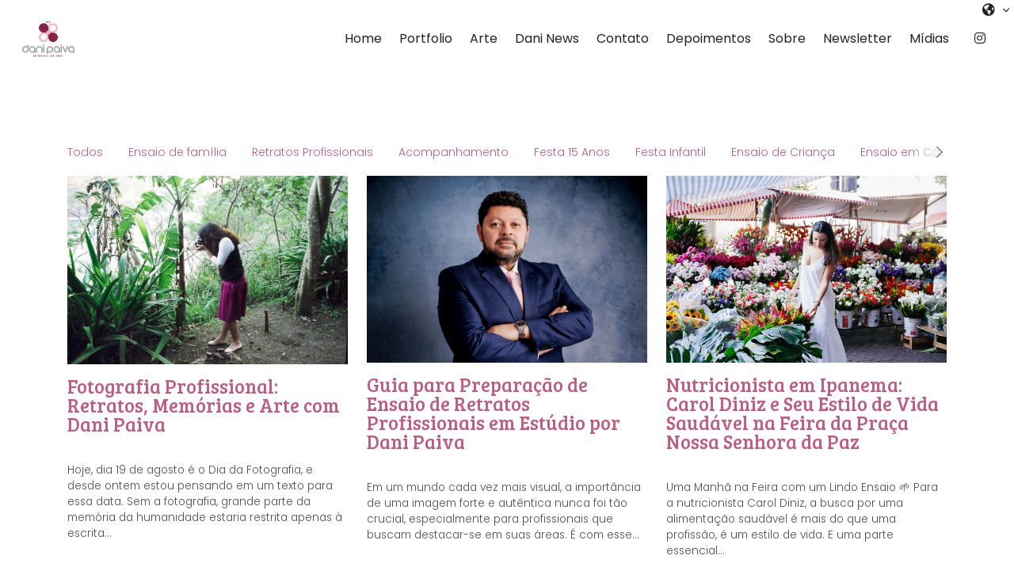

--- FILE ---
content_type: text/html; charset=UTF-8
request_url: https://danipaiva.com/category/blog?s=/portfolio
body_size: 15777
content:
<!DOCTYPE html>
<html lang="pt-br" class="no-js">
    <head>
        <meta charset="utf-8"/>
        <meta http-equiv="content-type" content="text/html; charset=utf-8"/>
        <meta http-equiv="content-language" content="pt-br"/>
        <meta http-equiv="X-UA-Compatible" content="IE=edge"/>
        <meta name="viewport" content="width=device-width, initial-scale=1, shrink-to-fit=no"/>
        <meta name="author" content="Fotógrafa em Niterói e Rio de Janeiro especializada em retratos com cores."/>
        <meta name="theme-color" content="#84bfb3"/>        
<meta name="description" content="Fotógrafa de família, ensaios e eventos em Niterói e Rio de Janeiro....">
<meta property="og:url" content="https://danipaiva.com/category/blog?s=/portfolio" />
<meta property="og:type" content="website" />
<meta property="og:title" content="blog" />
<meta property="og:description" content=""/>
<meta property="og:image" content="https://d16ulvhu93kpvn.cloudfront.net/750x0/"/>
<meta property="og:image:height" content="500">
<meta property="og:image:width" content="750">
<meta property="fb:app_id" content="190409984937597">

<title>blog | Fotógrafa em Niterói e Rio de Janeiro especializada em retratos com cores.</title>

<meta name="robots" content="index,follow">    
    <link rel="icon" href="https://d16ulvhu93kpvn.cloudfront.net/64x64/uploads/site/5150/image/2022/07/19/newlogo.png">
    <link rel="favicon" href="https://d16ulvhu93kpvn.cloudfront.net/64x64/uploads/site/5150/image/2022/07/19/newlogo.png">
    <link rel="apple-touch-icon" href="https://d16ulvhu93kpvn.cloudfront.net/64x64/uploads/site/5150/image/2022/07/19/newlogo.png">


                    <meta name="keywords" content="Fotógrafa em Niterói e Rio de Janeiro especializada em retratos com cores., Fotografia, festa infantil, ensaio de família, ensaio estúdio, batizado, Primeira Comunhão, aniversário, fotografia de criança, retratos para profissionais, retratos corporativos, fotografia de festas, fotografias de eventos, retratos para decoração, São Francisco, Niterói, Icaraí, Camboinhas, Itacoatiara, Piratininga, Itaipú, Gávea, Botafogo, Ipanema, Leblon, São Conrado, Tijuca, Barra da Tijuca, Flamengo, Urca, Ingá, Charitas, Itaipava, São Paulo, Nova York, Paris, Londres, Madri, Budapeste, Viena, Buenos Aires, Santiago" />
            
        
                <link 
            rel="preload"
            href="https://fonts.googleapis.com/css2?family=Bree+Serif&family=Poppins:wght@300;400;700&display=swap"  
            as="style"
            onload="this.onload=null;this.rel='stylesheet'"
        >

        <link
            rel="stylesheet"
            crossorigin="anonymous"
            href="https://d242sha9ple2c4.cloudfront.net/build/fonts.min.css"
        />

        <noscript>
            <link 
            href="https://fonts.googleapis.com/css2?family=Bree+Serif&family=Poppins:wght@300;400;700&display=swap" rel="stylesheet">
        </noscript>    <!-- Facebook Pixel Code -->
    <script>
    !function(f,b,e,v,n,t,s)
    {if(f.fbq)return;n=f.fbq=function(){n.callMethod?
    n.callMethod.apply(n,arguments):n.queue.push(arguments)};
    if(!f._fbq)f._fbq=n;n.push=n;n.loaded=!0;n.version='2.0';
    n.queue=[];t=b.createElement(e);t.async=!0;
    t.src=v;s=b.getElementsByTagName(e)[0];
    s.parentNode.insertBefore(t,s)}(window, document,'script',
    'https://connect.facebook.net/en_US/fbevents.js');
    fbq('init', '1182394319004109');
    fbq('track', 'PageView');
        </script>
    <noscript><img height="1" width="1" style="display:none"
    src="https://www.facebook.com/tr?id=1182394319004109&ev=PageView&noscript=1"
    /></noscript>
    <!-- End Facebook Pixel Code -->
            <link rel="canonical" href="https://danipaiva.com/category/blog">
                
<style type="text/css">        
body, html {
display: flex;
flex-wrap: wrap;
width: 100%;
min-height: 100vh;
margin: 0;
}

.p-0{
padding: 0;
}
.m-0{
margin: 0;
}
.col-12, .col-md-12{
    max-width: 100%;
}
.col-md-4 {
    max-width: 33.333333%;
}
.col-md-3 {
    max-width: 25%;
}
.col-md-6{
    max-width: 50%;
}
.col-md-7{
    max-width: 58.333333%;
}
.col-md-10{
    max-width: 83.333333%;
}
.position-absolute{
position: absolute;
}
.d-none{
display: none;
}
.d-flex{
display: flex;
}
.w-100{
width: 100%;
}
.d-lg-flex{
display: flex;
}
.align-items-center{
align-items: center;
}
.justify-content-center{
justify-content: center;
}
.container{
max-width: 1140px;
}
.container-medium{
max-width: 1400px;
}
.container-fluid{
max-width: 100%;
}
.container-full {
max-width: 85%;
padding-right: 15px;
padding-left: 15px;
margin-right: auto;
margin-left: auto;
}
header ul{
list-style: none;
}
header ul li{
    text-decoration: none;
}
.position-relative, .position-lg-relative{
    position: relative;
}
.modal{
display: none;
}
header{ height: 98px; }
section:first-of-type {
    animation: fadeInAnimation ease 0.5s;
    animation-iteration-count: 1;
    animation-fill-mode: forwards;
}
  
@keyframes fadeInAnimation {
    0% {
        opacity: 0;
    }
    50%{
         opacity: 0; 
    }
    100% {
        opacity: 1;
     }
}

.owl-stage-outer, .owl-stage, .owl-item, .carousel{
    height: 100%
}

.owl-carousel{
    width: 100%;
}

.gallery-block{
    height: auto;
}
</style>        <link 
        rel="preload"
        href="https://d242sha9ple2c4.cloudfront.net/build/public.min.css?v=2.4.44"  
        as="style"
        onload="this.onload=null;this.rel='stylesheet'"
    >
    <noscript>
        <link rel="stylesheet" href="https://d242sha9ple2c4.cloudfront.net/build/public.min.css?v=2.4.44">
    </noscript>
        <link rel="stylesheet" href="https://danipaiva.com/css/d367238d09c82b6f25d84b56cda9e26181eeafbf70d02f3e73787298d9417786.css">

    
    
    <style type="text/css">
        .insta-image{
            position:relative;
            overflow:hidden;
            padding-bottom:100%;
        }
        .insta-image img{
            position: absolute;
            height: 100%;
            width: 100%;
            object-fit: cover;
        }
        .insta-thumbnail .caption{
            opacity: 0;
            position: absolute;
            top: 0;
            left: 0;
            width: 100%;
            z-index: 2;
            height: 100%;
            justify-content: center;
            display: flex;
            align-items: center;
            color: #fff;
            text-align: center;
            background: rgb(0 0 0 / 30%);
        }
        .insta-thumbnail .caption:hover {
            opacity: 1;
        }
    </style>
</head>

<body 
    class="menu_design_menu-default ps-t-0 template-40 menu-show-logo-1 "
    data-site="eyJpdiI6Im9qK2lUZmlNOVwvYkhibWZ5S1wvbmJsUT09IiwidmFsdWUiOiIyckp2VlUyOGNBaU9Xb2hUWm1CS01nPT0iLCJtYWMiOiI0ZTMyNGJiNjRjN2VmZDI5NWE4N2JlZWE2MTk1ZjlhZTVkNDAzNTFmYjc2NDY2Y2EwNjVmMzM2NGRkMjliMWY1In0=" 
    data-page="386781"
    data-direction="left"
>
    
    <div id="viewport" class="w-100 google_translate_element">
        <div id="site">
            
<header 
    class="menu logo-align menu-top" 
    data-component="menu-default" 
    data-scroll="0" 
    data-opacity="100" 
    data-id="menu" 
    data-component="menu-normal"
     
      
     relative  
        >

        
    <div class="content justify-content-between container-fluid h-100 w-100 d-flex  " style="position: unset;">
                <div class="content-logo d-flex justify-content-center align-items-center ml-0 ml-md--3 mr-5 ">
            <div class="">
                                    
    <style>
        a.menu-home{
            text-decoration: none;
        }
        a.menu-home:link {
            text-decoration: none;
        }

        a.menu-home:visited {
            text-decoration: none;
        }

        a.menu-home:hover {
            text-decoration: none;
        }

        a.menu-home:active {
            text-decoration: none;
        }
    </style>




        	
     	     		    		     	
    	
    

            	        



    
    
    
    
<div class="">
    <a  class="menu-home cursor-pointer"  href="/" > 
        <div class="row d-flex align-items-center justify-content-center justify-content-md type-logo">
                            <div class="col-auto">
                                                
                                                        
                            



        



<style>
       



       


</style>

  
      <picture class="text-left"
       data-focus-init >
      <source 
                type="image/webp" 
        media="(min-width: 1200px)" 
        data-srcset="https://d16ulvhu93kpvn.cloudfront.net/0x300/uploads/site/5150/image/2022/07/19/dani-paiva-fotografia-camila-bezerra-design-pollensesignusa-niteroi-riodejaneiro-ipanema-leblon-botafogo-gavea-jardim-botanico.png"
      >
      <source 
                type="image/webp" 
        media="(min-width: 992px)" 
        data-srcset="https://d16ulvhu93kpvn.cloudfront.net/0x300/filters:format(webp)/uploads/site/5150/image/2022/07/19/dani-paiva-fotografia-camila-bezerra-design-pollensesignusa-niteroi-riodejaneiro-ipanema-leblon-botafogo-gavea-jardim-botanico.png"
      >
      <source 
                type="image/webp" 
        media="(min-width: 576px)" 
        data-srcset="https://d16ulvhu93kpvn.cloudfront.net/0x300/filters:format(webp)/uploads/site/5150/image/2022/07/19/dani-paiva-fotografia-camila-bezerra-design-pollensesignusa-niteroi-riodejaneiro-ipanema-leblon-botafogo-gavea-jardim-botanico.png"
      >
      <source 
                type="image/webp" 
        media="(max-width: 576px)" 
        data-srcset="https://d16ulvhu93kpvn.cloudfront.net/0x300/filters:format(webp)/uploads/site/5150/image/2022/07/19/dani-paiva-fotografia-camila-bezerra-design-pollensesignusa-niteroi-riodejaneiro-ipanema-leblon-botafogo-gavea-jardim-botanico.png"
      >
      				
      <img 
        class="img-fluid object-fit-cover image-margin image-padding    lazy  img--radius  no-radius  img-fluid logo logo-default-mobile d-md-none d-none items-menu-color "
        data-id=""
        data-src="https://d16ulvhu93kpvn.cloudfront.net/0x300/uploads/site/5150/image/2022/07/19/dani-paiva-fotografia-camila-bezerra-design-pollensesignusa-niteroi-riodejaneiro-ipanema-leblon-botafogo-gavea-jardim-botanico.png"
        data-height-img=""
        data-width-img=""
        data-focus-x=""
        data-focus-y=""
        alt="Fotógrafa em Niterói e Rio de Janeiro especializada em retratos com cores. - Menu"
                                  data-instagram-username="danipaivafotografia"
                        src="https://danipaiva.com/assets/apollo/img/blank.png"
                              />
    </picture>
    
                        
                        



        



<style>
       



       


</style>

  
      <picture class="text-left"
       data-focus-init >
      <source 
                type="image/webp" 
        media="(min-width: 1200px)" 
        data-srcset="https://d16ulvhu93kpvn.cloudfront.net/0x300/uploads/site/5150/image/2022/07/19/dani-paiva-fotografia-camila-bezerra-design-pollensesignusa-niteroi-riodejaneiro-ipanema-leblon-botafogo-gavea-jardim-botanico.png"
      >
      <source 
                type="image/webp" 
        media="(min-width: 992px)" 
        data-srcset="https://d16ulvhu93kpvn.cloudfront.net/0x300/filters:format(webp)/uploads/site/5150/image/2022/07/19/dani-paiva-fotografia-camila-bezerra-design-pollensesignusa-niteroi-riodejaneiro-ipanema-leblon-botafogo-gavea-jardim-botanico.png"
      >
      <source 
                type="image/webp" 
        media="(min-width: 576px)" 
        data-srcset="https://d16ulvhu93kpvn.cloudfront.net/0x300/filters:format(webp)/uploads/site/5150/image/2022/07/19/dani-paiva-fotografia-camila-bezerra-design-pollensesignusa-niteroi-riodejaneiro-ipanema-leblon-botafogo-gavea-jardim-botanico.png"
      >
      <source 
                type="image/webp" 
        media="(max-width: 576px)" 
        data-srcset="https://d16ulvhu93kpvn.cloudfront.net/0x300/filters:format(webp)/uploads/site/5150/image/2022/07/19/dani-paiva-fotografia-camila-bezerra-design-pollensesignusa-niteroi-riodejaneiro-ipanema-leblon-botafogo-gavea-jardim-botanico.png"
      >
      				
      <img 
        class="img-fluid object-fit-cover image-margin image-padding    lazy  img--radius  no-radius  img-fluid logo logo-default-desktop d-none items-menu-color "
        data-id=""
        data-src="https://d16ulvhu93kpvn.cloudfront.net/0x300/uploads/site/5150/image/2022/07/19/dani-paiva-fotografia-camila-bezerra-design-pollensesignusa-niteroi-riodejaneiro-ipanema-leblon-botafogo-gavea-jardim-botanico.png"
        data-height-img=""
        data-width-img=""
        data-focus-x=""
        data-focus-y=""
        alt="Fotógrafa em Niterói e Rio de Janeiro especializada em retratos com cores. - Menu"
                                  data-instagram-username="danipaivafotografia"
                        src="https://danipaiva.com/assets/apollo/img/blank.png"
                              />
    </picture>
    

                                                    



        



<style>
       



       


</style>

  
      <picture class="text-left"
       data-focus-init >
      <source 
                type="image/webp" 
        media="(min-width: 1200px)" 
        data-srcset="https://d16ulvhu93kpvn.cloudfront.net/0x300/uploads/site/5150/image/2022/07/19/dani-paiva-fotografia-camila-bezerra-design-pollensesignusa-niteroi-riodejaneiro-ipanema-leblon-botafogo-gavea-jardim-botanico.png"
      >
      <source 
                type="image/webp" 
        media="(min-width: 992px)" 
        data-srcset="https://d16ulvhu93kpvn.cloudfront.net/0x300/filters:format(webp)/uploads/site/5150/image/2022/07/19/dani-paiva-fotografia-camila-bezerra-design-pollensesignusa-niteroi-riodejaneiro-ipanema-leblon-botafogo-gavea-jardim-botanico.png"
      >
      <source 
                type="image/webp" 
        media="(min-width: 576px)" 
        data-srcset="https://d16ulvhu93kpvn.cloudfront.net/0x300/filters:format(webp)/uploads/site/5150/image/2022/07/19/dani-paiva-fotografia-camila-bezerra-design-pollensesignusa-niteroi-riodejaneiro-ipanema-leblon-botafogo-gavea-jardim-botanico.png"
      >
      <source 
                type="image/webp" 
        media="(max-width: 576px)" 
        data-srcset="https://d16ulvhu93kpvn.cloudfront.net/0x300/filters:format(webp)/uploads/site/5150/image/2022/07/19/dani-paiva-fotografia-camila-bezerra-design-pollensesignusa-niteroi-riodejaneiro-ipanema-leblon-botafogo-gavea-jardim-botanico.png"
      >
      				
      <img 
        class="img-fluid object-fit-cover image-margin image-padding    lazy  img--radius  no-radius  img-fluid logo logo-inverted-desktop d-none items-menu-color "
        data-id=""
        data-src="https://d16ulvhu93kpvn.cloudfront.net/0x300/uploads/site/5150/image/2022/07/19/dani-paiva-fotografia-camila-bezerra-design-pollensesignusa-niteroi-riodejaneiro-ipanema-leblon-botafogo-gavea-jardim-botanico.png"
        data-height-img=""
        data-width-img=""
        data-focus-x=""
        data-focus-y=""
        alt="Fotógrafa em Niterói e Rio de Janeiro especializada em retratos com cores. - Menu"
                                  data-instagram-username="danipaivafotografia"
                        src="https://danipaiva.com/assets/apollo/img/blank.png"
                              />
    </picture>
    
                        
                                                    



        



<style>
       



       


</style>

  
      <picture class="text-left"
       data-focus-init >
      <source 
                type="image/webp" 
        media="(min-width: 1200px)" 
        data-srcset="https://d16ulvhu93kpvn.cloudfront.net/0x300/uploads/site/5150/image/2022/07/19/dani-paiva-fotografia-camila-bezerra-design-pollensesignusa-niteroi-riodejaneiro-ipanema-leblon-botafogo-gavea-jardim-botanico.png"
      >
      <source 
                type="image/webp" 
        media="(min-width: 992px)" 
        data-srcset="https://d16ulvhu93kpvn.cloudfront.net/0x300/filters:format(webp)/uploads/site/5150/image/2022/07/19/dani-paiva-fotografia-camila-bezerra-design-pollensesignusa-niteroi-riodejaneiro-ipanema-leblon-botafogo-gavea-jardim-botanico.png"
      >
      <source 
                type="image/webp" 
        media="(min-width: 576px)" 
        data-srcset="https://d16ulvhu93kpvn.cloudfront.net/0x300/filters:format(webp)/uploads/site/5150/image/2022/07/19/dani-paiva-fotografia-camila-bezerra-design-pollensesignusa-niteroi-riodejaneiro-ipanema-leblon-botafogo-gavea-jardim-botanico.png"
      >
      <source 
                type="image/webp" 
        media="(max-width: 576px)" 
        data-srcset="https://d16ulvhu93kpvn.cloudfront.net/0x300/filters:format(webp)/uploads/site/5150/image/2022/07/19/dani-paiva-fotografia-camila-bezerra-design-pollensesignusa-niteroi-riodejaneiro-ipanema-leblon-botafogo-gavea-jardim-botanico.png"
      >
      				
      <img 
        class="img-fluid object-fit-cover image-margin image-padding    lazy  img--radius  no-radius  img-fluid logo logo-inverted-mobile d-md-none d-none items-menu-color "
        data-id=""
        data-src="https://d16ulvhu93kpvn.cloudfront.net/0x300/uploads/site/5150/image/2022/07/19/dani-paiva-fotografia-camila-bezerra-design-pollensesignusa-niteroi-riodejaneiro-ipanema-leblon-botafogo-gavea-jardim-botanico.png"
        data-height-img=""
        data-width-img=""
        data-focus-x=""
        data-focus-y=""
        alt="Fotógrafa em Niterói e Rio de Janeiro especializada em retratos com cores. - Menu"
                                  data-instagram-username="danipaivafotografia"
                        src="https://danipaiva.com/assets/apollo/img/blank.png"
                              />
    </picture>
    
                                        </div>
                        
                    </div>
    </a>
</div>                            </div>
        </div>
        
                            

                <div class="ml-auto content-items py-2 d-flex  social-padding  ">
                            <ul class="list-unstyled d-none d-lg-flex align-items-center m-0">
                                                                        
                             

                                                            <li id="menu-item" class="mx-1">
                                    <a data-page=385867  href="/" target="_self" class="text-decoration-none d-block" >
                                        <span class="items-menu disabled">Home</span>
                                    </a>
                                </li>
                                                                                
                             

                                                            <li id="menu-item" class="mx-1">
                                    <a data-page=385869  href="/portfolio" target="_self" class="text-decoration-none d-block" >
                                        <span class="items-menu disabled">Portfolio</span>
                                    </a>
                                </li>
                                                                                
                             

                                                            <li id="menu-item" class="mx-1">
                                    <a data-page=471286  href="/arte" target="_self" class="text-decoration-none d-block" >
                                        <span class="items-menu disabled">Arte</span>
                                    </a>
                                </li>
                                                                                
                             

                                                            <li id="menu-item" class="mx-1">
                                    <a data-page=385910  href="/dani-news" target="_self" class="text-decoration-none d-block" >
                                        <span class="items-menu disabled">Dani News</span>
                                    </a>
                                </li>
                                                                                
                             

                                                            <li id="menu-item" class="mx-1">
                                    <a data-page=385871  href="/contato" target="_self" class="text-decoration-none d-block" >
                                        <span class="items-menu disabled">Contato</span>
                                    </a>
                                </li>
                                                                                
                             

                                                            <li id="menu-item" class="mx-1">
                                    <a data-page=385870  href="/depoimentos" target="_self" class="text-decoration-none d-block" >
                                        <span class="items-menu disabled">Depoimentos</span>
                                    </a>
                                </li>
                                                                                
                             

                                                            <li id="menu-item" class="mx-1">
                                    <a data-page=385868  href="/sobre" target="_self" class="text-decoration-none d-block" >
                                        <span class="items-menu disabled">Sobre</span>
                                    </a>
                                </li>
                                                                                
                             

                                                            <li id="menu-item" class="mx-1">
                                    <a data-page=385909  href="/newsletter" target="_self" class="text-decoration-none d-block" >
                                        <span class="items-menu disabled">Newsletter</span>
                                    </a>
                                </li>
                                                                                
                             

                                                            <li id="menu-item" class="mx-1">
                                    <a data-page=385949  href="/midias" target="_self" class="text-decoration-none d-block" >
                                        <span class="items-menu disabled">Mídias</span>
                                    </a>
                                </li>
                                                                                                                </ul>
                                        <div class="contents-width h-100 d-lg-flex d-none">
                                            <div class="small font-12 items-menu items-menu position-absolute traduction-absolute btn-group translate-items ">
        <div class="dropdown">
          <span class="btn btn-icon dropdown-toggle px-2 py-2" id="dropdownMenuButton" data-toggle="dropdown" aria-haspopup="true" aria-expanded="false">
            <i class="fa fa-globe-americas mr-1"></i>
            <span id="active-language" class="notranslate"></span> 
          </span>
          <div class="dropdown-menu dropdown-menu-right" aria-labelledby="dropdownMenuButton" style="margin-left:-70px">
                            <a href="javascript:void(0)" 
                    onClick="lang_select(&#039;en&#039;)" 
                    class="dropdown-item font-14 items-menu items-menu-color notranslate" style="color: #000"
                >
                    English
                </a> 
                            <a href="javascript:void(0)" 
                    onClick="lang_select(&#039;es&#039;)" 
                    class="dropdown-item font-14 items-menu items-menu-color notranslate" style="color: #000"
                >
                    Español
                </a> 
                            <a href="javascript:void(0)" 
                    onClick="lang_original(&#039;pt&#039;)" 
                    class="dropdown-item font-14 items-menu items-menu-color notranslate" style="color: #000"
                >
                    Português
                </a> 
                            <a href="javascript:void(0)" 
                    onClick="lang_select(&#039;it&#039;)" 
                    class="dropdown-item font-14 items-menu items-menu-color notranslate" style="color: #000"
                >
                    Italiano
                </a> 
                            <a href="javascript:void(0)" 
                    onClick="lang_select(&#039;ja&#039;)" 
                    class="dropdown-item font-14 items-menu items-menu-color notranslate" style="color: #000"
                >
                    日本語
                </a> 
                      </div>
        </div>        
    </div>
                </div>
            
                            <div class="col-auto d-inline-flex mx-0 mx-md-1 px-0 px-md-3">
                                                                <div class="content-social right-0 d-none d-lg-block">
                            <div class="items-social ">
    <div class="list-unstyled d-flex mb-0">

                            
            
                    

            
                <div class="Instagram mx-2">
                    <a href="https://instagram.com/danipaivafotografia" target="_blank" class="font-16 items-menu items-menu social-icon text-decoration-none" rel="nofollow noreferrer" alt="link para perfil https://instagram.com/danipaivafotografia"><i class="fab fa-instagram"></i></a>
                </div>
                
                        
                

                 

    </div>
</div>

                        </div>
                                                                                                                                                                    <div data-menu-mobile class="d-inline-block ml-3 my-auto d-lg-none  float-md-none float-right cursor-pointer">
                            <div class="mx-2 font-32 items-menu-color itemscor" data-toggle="modal" data-target="#menuModal">
                                <i class="fal fa-bars"></i>
                            </div>
                        </div>
                                    </div>
                    </div>
        
    </div>
</header>

<!-- Modal -->
<div class="modal fade" id="menuModal" tabindex="-1" role="dialog" aria-labelledby="menuModalLabel" aria-hidden="true">
    <div class="modal-dialog modal-lg modal-dialog-centered" role="document">
        <div class="modal-content">
            <div class="modal-body">
                <div class="row justify-content-center align-items-center">
                    <div class="col-12 col-md-auto text-center text-md-left style-disabled">
                            

                                                        
                            
                                                                    <div class="py-2">
                                        <a 
                                            class="items-menu-color d-block items-menu" 
                                            href="/"  
                                                                                    >
                                            Home
                                        </a>
                                    </div>
                                                                                        

                                                        
                            
                                                                    <div class="py-2">
                                        <a 
                                            class="items-menu-color d-block items-menu" 
                                            href="/portfolio"  
                                                                                    >
                                            Portfolio
                                        </a>
                                    </div>
                                                                                        

                                                        
                            
                                                                    <div class="py-2">
                                        <a 
                                            class="items-menu-color d-block items-menu" 
                                            href="/arte"  
                                                                                    >
                                            Arte
                                        </a>
                                    </div>
                                                                                        

                                                        
                            
                                                                    <div class="py-2">
                                        <a 
                                            class="items-menu-color d-block items-menu" 
                                            href="/dani-news"  
                                                                                    >
                                            Dani News
                                        </a>
                                    </div>
                                                                                        

                                                        
                            
                                                                    <div class="py-2">
                                        <a 
                                            class="items-menu-color d-block items-menu" 
                                            href="/contato"  
                                                                                    >
                                            Contato
                                        </a>
                                    </div>
                                                                                        

                                                        
                            
                                                                    <div class="py-2">
                                        <a 
                                            class="items-menu-color d-block items-menu" 
                                            href="/depoimentos"  
                                                                                    >
                                            Depoimentos
                                        </a>
                                    </div>
                                                                                        

                                                        
                            
                                                                    <div class="py-2">
                                        <a 
                                            class="items-menu-color d-block items-menu" 
                                            href="/sobre"  
                                                                                    >
                                            Sobre
                                        </a>
                                    </div>
                                                                                        

                                                        
                            
                                                                    <div class="py-2">
                                        <a 
                                            class="items-menu-color d-block items-menu" 
                                            href="/newsletter"  
                                                                                    >
                                            Newsletter
                                        </a>
                                    </div>
                                                                                        

                                                        
                            
                                                                    <div class="py-2">
                                        <a 
                                            class="items-menu-color d-block items-menu" 
                                            href="/midias"  
                                                                                    >
                                            Mídias
                                        </a>
                                    </div>
                                                                                                        </div>
                </div>
                
                

                <div class="row justify-content-center align-items-center">
                    <div class="col-12 col-md-auto text-center justify-content-center">
                        <div class="row mt-5 justify-content-center">
                                                                                        <div class="col-auto content-social">
                                    <div class="items-social ">
    <div class="list-unstyled d-flex mb-0">

                            
            
                    

            
                <div class="Instagram mx-2">
                    <a href="https://instagram.com/danipaivafotografia" target="_blank" class="font-16 items-menu items-menu-color social-icon text-decoration-none" rel="nofollow noreferrer" alt="link para perfil https://instagram.com/danipaivafotografia"><i class="fab fa-instagram"></i></a>
                </div>
                
                        
                

                 

    </div>
</div>

                                </div>
                                                                                </div>
                                                    	<div class="small font-12 items-menu-color notranslate pt-1 items-menu-color mt-3 pr-2">
        <i class="fa fa-globe-americas mr-1"></i>
                    <a 
                href="javascript:void(0)" 
                onClick="lang_select(&#039;en&#039;)" 
                class="font-14 items-menu items-menu-color notranslate">
                English
            </a> 
                    <a 
                href="javascript:void(0)" 
                onClick="lang_select(&#039;es&#039;)" 
                class="font-14 items-menu items-menu-color notranslate">
                Español
            </a> 
                    <a 
                href="javascript:void(0)" 
                onClick="lang_original(&#039;pt&#039;)" 
                class="font-14 items-menu items-menu-color notranslate">
                Português
            </a> 
                    <a 
                href="javascript:void(0)" 
                onClick="lang_select(&#039;it&#039;)" 
                class="font-14 items-menu items-menu-color notranslate">
                Italiano
            </a> 
                    <a 
                href="javascript:void(0)" 
                onClick="lang_select(&#039;ja&#039;)" 
                class="font-14 items-menu items-menu-color notranslate">
                日本語
            </a> 
            </div>
                                            </div>
                </div>
            </div>
        </div>
    </div>
    
    <div class="position-absolute ps-r-0 ps-t-0">
        <div class="p-4" data-dismiss="modal">
            <i class="font-24 fal fa-long-arrow-up"></i>
        </div>
    </div>
</div>

    <script type="text/javascript">
        document.addEventListener('DOMContentLoaded',() => {
            $('#toggleCategoriesBtn').on('click', function() {
                $('#categoriesList').fadeToggle();
            });
        });
    </script>


<!-- Modal -->
<div class="modal fade" id="searchModal" tabindex="-1" role="dialog" aria-labelledby="menuModalLabel" aria-hidden="true">
    <div class="modal-dialog modal-lg modal-dialog-centered" role="document">
        <div class="modal-content">
            <div class="search-modal w-100 h-100 position-fixed d-flex align-items-center justify-content-center ps-0">
                <div class="d-block w-100">
                    <form method="get" action="/search" class="d-block w-100 max-650" style="margin: 0 auto">
                        <div class="">
                            <input class="form-control mt-2 float-left" name="s" placeholder="Digite aqui sua busca..." style="width: calc(100% - 125px);" />
                            <button type="submit" class="btn float-right mt-2 float-left">Buscar</button>
                        </div>
                    </form>
                </div>
            </div>
        </div>
    </div>
    <div class="position-absolute ps-r-0 ps-t-0">
        <div class="p-4" data-dismiss="modal">
            <i class="font-24 fal fa-times"></i>
        </div>
    </div>
</div>                <main>
                    				
				



    




        



		
		
	
	
																																																																																																																																																					
		
	
		
																																		
		
	
                                                                                                                                                                                                                                                                                                                                                                                                                                                                                                                                                                                                                        
<section
    class="listblog background-primary section-vertical-padding-medium container-fluid"
    data-id="2373162"
    data-component="listblog-epicsgalerias8"
    data-row-items="3"
>

    <div class="container">

                
                            <div class="row no-gutters d-flex flex-row align-items-end py-2 mt-3">
                                                                <div class="filterv2 filterv2__filter p-0 d-flex col-12 ">
            <ul class="filterv2__ul dragscroll horizontal_scroll d-flex flex-row align-items-center h-100 position-relative">
                <li class="filterv2__li">
                    <a 
                        href="/portfolio"
                        class="wow fadeIn" data-wow-delay=".2s">
                        <span>Todos</span>
                    </a>
                </li>
                                                        <li class="filterv2__li">
                        <a 
                            href="/category/ensaiodefamilia?s=/portfolio"
                            current="/category/blog?s=/portfolio" 
                            class="wow fadeIn " 
                            data-wow-delay=".2s"
                        >
                            <span>Ensaio de família</span>
                        </a>
                    </li>
                                                        <li class="filterv2__li">
                        <a 
                            href="/category/retratosprofissionais?s=/portfolio"
                            current="/category/blog?s=/portfolio" 
                            class="wow fadeIn " 
                            data-wow-delay=".2s"
                        >
                            <span>Retratos Profissionais</span>
                        </a>
                    </li>
                                                        <li class="filterv2__li">
                        <a 
                            href="/category/acompanhamento?s=/portfolio"
                            current="/category/blog?s=/portfolio" 
                            class="wow fadeIn " 
                            data-wow-delay=".2s"
                        >
                            <span>Acompanhamento</span>
                        </a>
                    </li>
                                                        <li class="filterv2__li">
                        <a 
                            href="/category/festa15anos?s=/portfolio"
                            current="/category/blog?s=/portfolio" 
                            class="wow fadeIn " 
                            data-wow-delay=".2s"
                        >
                            <span>Festa 15 Anos</span>
                        </a>
                    </li>
                                                        <li class="filterv2__li">
                        <a 
                            href="/category/festainfantil?s=/portfolio"
                            current="/category/blog?s=/portfolio" 
                            class="wow fadeIn " 
                            data-wow-delay=".2s"
                        >
                            <span>Festa Infantil</span>
                        </a>
                    </li>
                                                        <li class="filterv2__li">
                        <a 
                            href="/category/ensaiodecrianca?s=/portfolio"
                            current="/category/blog?s=/portfolio" 
                            class="wow fadeIn " 
                            data-wow-delay=".2s"
                        >
                            <span>Ensaio de Criança</span>
                        </a>
                    </li>
                                                        <li class="filterv2__li">
                        <a 
                            href="/category/ensaioemcasa?s=/portfolio"
                            current="/category/blog?s=/portfolio" 
                            class="wow fadeIn " 
                            data-wow-delay=".2s"
                        >
                            <span>Ensaio em Casa</span>
                        </a>
                    </li>
                                                        <li class="filterv2__li">
                        <a 
                            href="/category/ensaiodegestante?s=/portfolio"
                            current="/category/blog?s=/portfolio" 
                            class="wow fadeIn " 
                            data-wow-delay=".2s"
                        >
                            <span>Ensaio de Gestante</span>
                        </a>
                    </li>
                                                        <li class="filterv2__li">
                        <a 
                            href="/category/retratos?s=/portfolio"
                            current="/category/blog?s=/portfolio" 
                            class="wow fadeIn " 
                            data-wow-delay=".2s"
                        >
                            <span>Retratos</span>
                        </a>
                    </li>
                                                        <li class="filterv2__li">
                        <a 
                            href="/category/ensaiodebebe?s=/portfolio"
                            current="/category/blog?s=/portfolio" 
                            class="wow fadeIn " 
                            data-wow-delay=".2s"
                        >
                            <span>Ensaio de Bebê</span>
                        </a>
                    </li>
                                                        <li class="filterv2__li">
                        <a 
                            href="/category/primeiracomunhao?s=/portfolio"
                            current="/category/blog?s=/portfolio" 
                            class="wow fadeIn " 
                            data-wow-delay=".2s"
                        >
                            <span>Primeira Comunhão</span>
                        </a>
                    </li>
                                                        <li class="filterv2__li">
                        <a 
                            href="/category/ensaiohalloween?s=/portfolio"
                            current="/category/blog?s=/portfolio" 
                            class="wow fadeIn " 
                            data-wow-delay=".2s"
                        >
                            <span>Ensaio Halloween</span>
                        </a>
                    </li>
                                                        <li class="filterv2__li">
                        <a 
                            href="/category/ensaioestudio?s=/portfolio"
                            current="/category/blog?s=/portfolio" 
                            class="wow fadeIn " 
                            data-wow-delay=".2s"
                        >
                            <span>Ensaio Estúdio</span>
                        </a>
                    </li>
                                                        <li class="filterv2__li">
                        <a 
                            href="/category/newborn?s=/portfolio"
                            current="/category/blog?s=/portfolio" 
                            class="wow fadeIn " 
                            data-wow-delay=".2s"
                        >
                            <span>Newborn</span>
                        </a>
                    </li>
                                                        <li class="filterv2__li">
                        <a 
                            href="/category/lifestyle?s=/portfolio"
                            current="/category/blog?s=/portfolio" 
                            class="wow fadeIn " 
                            data-wow-delay=".2s"
                        >
                            <span>LifeStyle</span>
                        </a>
                    </li>
                                                        <li class="filterv2__li">
                        <a 
                            href="/category/ensaiodiadasmaes?s=/portfolio"
                            current="/category/blog?s=/portfolio" 
                            class="wow fadeIn " 
                            data-wow-delay=".2s"
                        >
                            <span>Ensaio Dia das Mães</span>
                        </a>
                    </li>
                                                        <li class="filterv2__li">
                        <a 
                            href="/category/ensaiodenatal?s=/portfolio"
                            current="/category/blog?s=/portfolio" 
                            class="wow fadeIn " 
                            data-wow-delay=".2s"
                        >
                            <span>Ensaio de Natal</span>
                        </a>
                    </li>
                                                        <li class="filterv2__li">
                        <a 
                            href="/category/batizado?s=/portfolio"
                            current="/category/blog?s=/portfolio" 
                            class="wow fadeIn " 
                            data-wow-delay=".2s"
                        >
                            <span>Batizado</span>
                        </a>
                    </li>
                                                        <li class="filterv2__li">
                        <a 
                            href="/category/ensaiodepascoa?s=/portfolio"
                            current="/category/blog?s=/portfolio" 
                            class="wow fadeIn " 
                            data-wow-delay=".2s"
                        >
                            <span>Ensaio de Páscoa</span>
                        </a>
                    </li>
                                                        <li class="filterv2__li">
                        <a 
                            href="/category/eventos?s=/portfolio"
                            current="/category/blog?s=/portfolio" 
                            class="wow fadeIn " 
                            data-wow-delay=".2s"
                        >
                            <span>Eventos</span>
                        </a>
                    </li>
                                                        <li class="filterv2__li">
                        <a 
                            href="/category/miniwedding?s=/portfolio"
                            current="/category/blog?s=/portfolio" 
                            class="wow fadeIn " 
                            data-wow-delay=".2s"
                        >
                            <span>mini wedding</span>
                        </a>
                    </li>
                                                        <li class="filterv2__li">
                        <a 
                            href="/category/bodas?s=/portfolio"
                            current="/category/blog?s=/portfolio" 
                            class="wow fadeIn " 
                            data-wow-delay=".2s"
                        >
                            <span>Bodas</span>
                        </a>
                    </li>
                                                        <li class="filterv2__li">
                        <a 
                            href="/category/festadeaniversario?s=/portfolio"
                            current="/category/blog?s=/portfolio" 
                            class="wow fadeIn " 
                            data-wow-delay=".2s"
                        >
                            <span>Festa de Aniversário</span>
                        </a>
                    </li>
                                                        <li class="filterv2__li">
                        <a 
                            href="/category/ensaioteen?s=/portfolio"
                            current="/category/blog?s=/portfolio" 
                            class="wow fadeIn " 
                            data-wow-delay=".2s"
                        >
                            <span>Ensaio Teen</span>
                        </a>
                    </li>
                                                        <li class="filterv2__li">
                        <a 
                            href="/category/ensaiodecasal?s=/portfolio"
                            current="/category/blog?s=/portfolio" 
                            class="wow fadeIn " 
                            data-wow-delay=".2s"
                        >
                            <span>Ensaio de Casal</span>
                        </a>
                    </li>
                                                        <li class="filterv2__li">
                        <a 
                            href="/category/smashthecake?s=/portfolio"
                            current="/category/blog?s=/portfolio" 
                            class="wow fadeIn " 
                            data-wow-delay=".2s"
                        >
                            <span>smash the cake</span>
                        </a>
                    </li>
                                                        <li class="filterv2__li">
                        <a 
                            href="/category/festaaoarlivre?s=/portfolio"
                            current="/category/blog?s=/portfolio" 
                            class="wow fadeIn " 
                            data-wow-delay=".2s"
                        >
                            <span>Festa ao Ar Livre</span>
                        </a>
                    </li>
                                                        <li class="filterv2__li">
                        <a 
                            href="/category/festa?s=/portfolio"
                            current="/category/blog?s=/portfolio" 
                            class="wow fadeIn " 
                            data-wow-delay=".2s"
                        >
                            <span>Festa</span>
                        </a>
                    </li>
                                                        <li class="filterv2__li">
                        <a 
                            href="/category/festajoven?s=/portfolio"
                            current="/category/blog?s=/portfolio" 
                            class="wow fadeIn " 
                            data-wow-delay=".2s"
                        >
                            <span>Festa Joven</span>
                        </a>
                    </li>
                            </ul>
            <div id="filter-overlay" class="filterv2__overlay position-absolute"></div>
            <i id="filter-arrow" class="filterv2__chevronright ml-2 fal fa-chevron-right position-absolute"></i>
        </div>
                                                    
            </div>
        
                <div 
            class="mx--3  row no-gutters" 
        >
                            <style>
                    [id="post-524347"] .image-box {
				        background-image: url(https://d16ulvhu93kpvn.cloudfront.net/2400x0/uploads/site/5150/image/2024/08/21/19deagosto-diadafotografia-danipaiva5.JPG);
                        background-size: cover;
                        background-repeat: no-repeat;
				        box-shadow: unset;

                                                    background-position: 50% 50%;
                                            }
                </style>

                <div
                    id="post-524347"
                    class="p-3 -100 col-12 col-md-4 d-flex justify-content-center 
                    "
                >
                    <div class="card post w-100">
                                                    
	
    
    

<div class="image-box -video img--radius0">

			<a href="/fotografia-profissional-retratos-memorias-e-arte-com-dani-paiva">			
	
			



        



<style>
       



       


</style>

  
      <picture class="text-left"
       data-focus-init >
      <source 
                type="image/webp" 
        media="(min-width: 1200px)" 
        data-srcset="https://d16ulvhu93kpvn.cloudfront.net/640x0/uploads/site/5150/image/2024/08/21/19deagosto-diadafotografia-danipaiva5.JPG"
      >
      <source 
                type="image/webp" 
        media="(min-width: 992px)" 
        data-srcset="https://d16ulvhu93kpvn.cloudfront.net/640x0/filters:format(webp)/uploads/site/5150/image/2024/08/21/19deagosto-diadafotografia-danipaiva5.JPG"
      >
      <source 
                type="image/webp" 
        media="(min-width: 576px)" 
        data-srcset="https://d16ulvhu93kpvn.cloudfront.net/640x0/filters:format(webp)/uploads/site/5150/image/2024/08/21/19deagosto-diadafotografia-danipaiva5.JPG"
      >
      <source 
                type="image/webp" 
        media="(max-width: 576px)" 
        data-srcset="https://d16ulvhu93kpvn.cloudfront.net/640x0/filters:format(webp)/uploads/site/5150/image/2024/08/21/19deagosto-diadafotografia-danipaiva5.JPG"
      >
      				
      <img 
        class="img-fluid object-fit-cover image-margin image-padding    lazy  img--radius0  no-radius shadow-none card__image opacity-0 aspect4-3"
        data-id=""
        data-src="https://d16ulvhu93kpvn.cloudfront.net/640x0/uploads/site/5150/image/2024/08/21/19deagosto-diadafotografia-danipaiva5.JPG"
        data-height-img=""
        data-width-img=""
        data-focus-x=""
        data-focus-y=""
        alt="Fotografia Profissional: Retratos, Memórias e Arte com Dani Paiva /fotografia-profissional-retratos-memorias-e-arte-com-dani-paiva"
                                        src="https://danipaiva.com/assets/apollo/img/blank.png"
                              />
    </picture>
    
	
			</a>
	
                    <div class="image-box__caption position-absolute">
            <span>
                
            </span>
        </div>
    
	<div class="engage">
					</div>

</div>
                                                
                        <div class="card__body h-100 px-0">
                            <a href="/fotografia-profissional-retratos-memorias-e-arte-com-dani-paiva">
                                                                    <h3 class="card__title title-primary font-24 fw-regular">Fotografia Profissional: Retratos, Memórias e Arte com Dani Paiva</h3>
                                                                                                    <p class="card__text font-14 
                                        "
                                    >
                                        Hoje, dia 19 de agosto é o Dia da Fotografia, e desde ontem estou pensando em um texto para essa data. Sem a fotografia, grande parte da memória da humanidade estaria restrita apenas à escrita...
                                    </p>
                                                                                            </a>
                        </div>
                    </div>
                </div>
                            <style>
                    [id="post-474805"] .image-box {
				        background-image: url(https://d16ulvhu93kpvn.cloudfront.net/2400x0/uploads/site/5150/image/2024/02/29/headshot-retratos-alexandre-flexa-advogado-profissionais-estudio-danipaiva-niteroi6.jpg);
                        background-size: cover;
                        background-repeat: no-repeat;
				        box-shadow: unset;

                                                    background-position: 50% 50%;
                                            }
                </style>

                <div
                    id="post-474805"
                    class="p-3 -100 col-12 col-md-4 d-flex justify-content-center 
                    "
                >
                    <div class="card post w-100">
                                                    
	
    
    

<div class="image-box -video img--radius0">

			<a href="/guia-para-preparacao-de-ensaio-de-retratos-profissionais-em-estudio-por-dani-paiva">			
	
			



        



<style>
       



       


</style>

  
      <picture class="text-left"
       data-focus-init >
      <source 
                type="image/webp" 
        media="(min-width: 1200px)" 
        data-srcset="https://d16ulvhu93kpvn.cloudfront.net/640x0/uploads/site/5150/image/2024/02/29/headshot-retratos-alexandre-flexa-advogado-profissionais-estudio-danipaiva-niteroi6.jpg"
      >
      <source 
                type="image/webp" 
        media="(min-width: 992px)" 
        data-srcset="https://d16ulvhu93kpvn.cloudfront.net/640x0/filters:format(webp)/uploads/site/5150/image/2024/02/29/headshot-retratos-alexandre-flexa-advogado-profissionais-estudio-danipaiva-niteroi6.jpg"
      >
      <source 
                type="image/webp" 
        media="(min-width: 576px)" 
        data-srcset="https://d16ulvhu93kpvn.cloudfront.net/640x0/filters:format(webp)/uploads/site/5150/image/2024/02/29/headshot-retratos-alexandre-flexa-advogado-profissionais-estudio-danipaiva-niteroi6.jpg"
      >
      <source 
                type="image/webp" 
        media="(max-width: 576px)" 
        data-srcset="https://d16ulvhu93kpvn.cloudfront.net/640x0/filters:format(webp)/uploads/site/5150/image/2024/02/29/headshot-retratos-alexandre-flexa-advogado-profissionais-estudio-danipaiva-niteroi6.jpg"
      >
      				
      <img 
        class="img-fluid object-fit-cover image-margin image-padding    lazy  img--radius0  no-radius shadow-none card__image opacity-0 aspect4-3"
        data-id=""
        data-src="https://d16ulvhu93kpvn.cloudfront.net/640x0/uploads/site/5150/image/2024/02/29/headshot-retratos-alexandre-flexa-advogado-profissionais-estudio-danipaiva-niteroi6.jpg"
        data-height-img=""
        data-width-img=""
        data-focus-x=""
        data-focus-y=""
        alt="Guia para Preparação de Ensaio de Retratos Profissionais em Estúdio por Dani Paiva /guia-para-preparacao-de-ensaio-de-retratos-profissionais-em-estudio-por-dani-paiva"
                                        src="https://danipaiva.com/assets/apollo/img/blank.png"
                              />
    </picture>
    
	
			</a>
	
                    <div class="image-box__caption position-absolute">
            <span>
                
            </span>
        </div>
    
	<div class="engage">
					</div>

</div>
                                                
                        <div class="card__body h-100 px-0">
                            <a href="/guia-para-preparacao-de-ensaio-de-retratos-profissionais-em-estudio-por-dani-paiva">
                                                                    <h3 class="card__title title-primary font-24 fw-regular">Guia para Preparação de Ensaio de Retratos Profissionais em Estúdio por Dani Paiva</h3>
                                                                                                    <p class="card__text font-14 
                                        "
                                    >
                                        Em um mundo cada vez mais visual, a importância de uma imagem forte e autêntica nunca foi tão crucial, especialmente para profissionais que buscam destacar-se em suas áreas. É com esse...
                                    </p>
                                                                                            </a>
                        </div>
                    </div>
                </div>
                            <style>
                    [id="post-450110"] .image-box {
				        background-image: url(https://d16ulvhu93kpvn.cloudfront.net/2400x0/uploads/site/5150/image/2023/09/28/ensaio-feira-nutricionista-danipaiva-fotografia3.jpg);
                        background-size: cover;
                        background-repeat: no-repeat;
				        box-shadow: unset;

                                                    background-position: 50% 50%;
                                            }
                </style>

                <div
                    id="post-450110"
                    class="p-3 -100 col-12 col-md-4 d-flex justify-content-center 
                    "
                >
                    <div class="card post w-100">
                                                    
	
    
    

<div class="image-box -video img--radius0">

			<a href="/nutricionista-em-ipanema-carol-diniz-e-seu-estilo-de-vida-saudavel-na-feira-da-praca-nossa-senhora-da-paz">			
	
			



        



<style>
       



       


</style>

  
      <picture class="text-left"
       data-focus-init >
      <source 
                type="image/webp" 
        media="(min-width: 1200px)" 
        data-srcset="https://d16ulvhu93kpvn.cloudfront.net/640x0/uploads/site/5150/image/2023/09/28/ensaio-feira-nutricionista-danipaiva-fotografia3.jpg"
      >
      <source 
                type="image/webp" 
        media="(min-width: 992px)" 
        data-srcset="https://d16ulvhu93kpvn.cloudfront.net/640x0/filters:format(webp)/uploads/site/5150/image/2023/09/28/ensaio-feira-nutricionista-danipaiva-fotografia3.jpg"
      >
      <source 
                type="image/webp" 
        media="(min-width: 576px)" 
        data-srcset="https://d16ulvhu93kpvn.cloudfront.net/640x0/filters:format(webp)/uploads/site/5150/image/2023/09/28/ensaio-feira-nutricionista-danipaiva-fotografia3.jpg"
      >
      <source 
                type="image/webp" 
        media="(max-width: 576px)" 
        data-srcset="https://d16ulvhu93kpvn.cloudfront.net/640x0/filters:format(webp)/uploads/site/5150/image/2023/09/28/ensaio-feira-nutricionista-danipaiva-fotografia3.jpg"
      >
      				
      <img 
        class="img-fluid object-fit-cover image-margin image-padding    lazy  img--radius0  no-radius shadow-none card__image opacity-0 aspect4-3"
        data-id=""
        data-src="https://d16ulvhu93kpvn.cloudfront.net/640x0/uploads/site/5150/image/2023/09/28/ensaio-feira-nutricionista-danipaiva-fotografia3.jpg"
        data-height-img=""
        data-width-img=""
        data-focus-x=""
        data-focus-y=""
        alt="Nutricionista em Ipanema: Carol Diniz e Seu Estilo de Vida Saudável na Feira da Praça Nossa Senhora da Paz /nutricionista-em-ipanema-carol-diniz-e-seu-estilo-de-vida-saudavel-na-feira-da-praca-nossa-senhora-da-paz"
                                        src="https://danipaiva.com/assets/apollo/img/blank.png"
                              />
    </picture>
    
	
			</a>
	
                    <div class="image-box__caption position-absolute">
            <span>
                
            </span>
        </div>
    
	<div class="engage">
					</div>

</div>
                                                
                        <div class="card__body h-100 px-0">
                            <a href="/nutricionista-em-ipanema-carol-diniz-e-seu-estilo-de-vida-saudavel-na-feira-da-praca-nossa-senhora-da-paz">
                                                                    <h3 class="card__title title-primary font-24 fw-regular">Nutricionista em Ipanema: Carol Diniz e Seu Estilo de Vida Saudável na Feira da Praça Nossa Senhora da Paz</h3>
                                                                                                    <p class="card__text font-14 
                                        "
                                    >
                                        Uma Manhã na Feira com um Lindo Ensaio 🌱
Para a nutricionista Carol Diniz, a busca por uma alimentação saudável é mais do que uma profissão, é um estilo de vida. E uma parte essencial...
                                    </p>
                                                                                            </a>
                        </div>
                    </div>
                </div>
                            <style>
                    [id="post-406827"] .image-box {
				        background-image: url(https://d16ulvhu93kpvn.cloudfront.net/2400x0/uploads/site/5150/image/2023/01/25/planejamento-dani-paiva-fotografia-2023.jpg);
                        background-size: cover;
                        background-repeat: no-repeat;
				        box-shadow: unset;

                                                    background-position: 50% 50%;
                                            }
                </style>

                <div
                    id="post-406827"
                    class="p-3 -100 col-12 col-md-4 d-flex justify-content-center 
                    "
                >
                    <div class="card post w-100">
                                                    
	
    
    

<div class="image-box -video img--radius0">

			<a href="/2023-um-ano-para-registrar-4-dicas-para-o-seu-planejamento-anual">			
	
			



        



<style>
       



       


</style>

  
      <picture class="text-left"
       data-focus-init >
      <source 
                type="image/webp" 
        media="(min-width: 1200px)" 
        data-srcset="https://d16ulvhu93kpvn.cloudfront.net/640x0/uploads/site/5150/image/2023/01/25/planejamento-dani-paiva-fotografia-2023.jpg"
      >
      <source 
                type="image/webp" 
        media="(min-width: 992px)" 
        data-srcset="https://d16ulvhu93kpvn.cloudfront.net/640x0/filters:format(webp)/uploads/site/5150/image/2023/01/25/planejamento-dani-paiva-fotografia-2023.jpg"
      >
      <source 
                type="image/webp" 
        media="(min-width: 576px)" 
        data-srcset="https://d16ulvhu93kpvn.cloudfront.net/640x0/filters:format(webp)/uploads/site/5150/image/2023/01/25/planejamento-dani-paiva-fotografia-2023.jpg"
      >
      <source 
                type="image/webp" 
        media="(max-width: 576px)" 
        data-srcset="https://d16ulvhu93kpvn.cloudfront.net/640x0/filters:format(webp)/uploads/site/5150/image/2023/01/25/planejamento-dani-paiva-fotografia-2023.jpg"
      >
      				
      <img 
        class="img-fluid object-fit-cover image-margin image-padding    lazy  img--radius0  no-radius shadow-none card__image opacity-0 aspect4-3"
        data-id=""
        data-src="https://d16ulvhu93kpvn.cloudfront.net/640x0/uploads/site/5150/image/2023/01/25/planejamento-dani-paiva-fotografia-2023.jpg"
        data-height-img=""
        data-width-img=""
        data-focus-x=""
        data-focus-y=""
        alt="2023: um ano para registrar! 4 dicas para o seu planejamento anual. /2023-um-ano-para-registrar-4-dicas-para-o-seu-planejamento-anual"
                                        src="https://danipaiva.com/assets/apollo/img/blank.png"
                              />
    </picture>
    
	
			</a>
	
                    <div class="image-box__caption position-absolute">
            <span>
                
            </span>
        </div>
    
	<div class="engage">
					</div>

</div>
                                                
                        <div class="card__body h-100 px-0">
                            <a href="/2023-um-ano-para-registrar-4-dicas-para-o-seu-planejamento-anual">
                                                                    <h3 class="card__title title-primary font-24 fw-regular">2023: um ano para registrar! 4 dicas para o seu planejamento anual.</h3>
                                                                                                    <p class="card__text font-14 
                                        "
                                    >
                                        Estamos em janeiro e o ano já começou. Como sempre, entramos cheios de expectativas, planos e desejos de realizações.
Até o início de 2020, eu estava super organizada, com planilhas atualizadas,...
                                    </p>
                                                                                            </a>
                        </div>
                    </div>
                </div>
                            <style>
                    [id="post-385931"] .image-box {
				        background-image: url(https://d16ulvhu93kpvn.cloudfront.net/2400x0/uploads/site/5150/image/2022/07/19/foto-baby-concierge-e-dani-paiva-imagem-5.png);
                        background-size: cover;
                        background-repeat: no-repeat;
				        box-shadow: unset;

                                                    background-position: 50% 50%;
                                            }
                </style>

                <div
                    id="post-385931"
                    class="p-3 -100 col-12 col-md-4 d-flex justify-content-center 
                    "
                >
                    <div class="card post w-100">
                                                    
	
    
    

<div class="image-box -video img--radius0">

			<a href="/baby-concierge-e-dani-paiva">			
	
			



        



<style>
       



       


</style>

  
      <picture class="text-left"
       data-focus-init >
      <source 
                type="image/webp" 
        media="(min-width: 1200px)" 
        data-srcset="https://d16ulvhu93kpvn.cloudfront.net/640x0/uploads/site/5150/image/2022/07/19/foto-baby-concierge-e-dani-paiva-imagem-5.png"
      >
      <source 
                type="image/webp" 
        media="(min-width: 992px)" 
        data-srcset="https://d16ulvhu93kpvn.cloudfront.net/640x0/filters:format(webp)/uploads/site/5150/image/2022/07/19/foto-baby-concierge-e-dani-paiva-imagem-5.png"
      >
      <source 
                type="image/webp" 
        media="(min-width: 576px)" 
        data-srcset="https://d16ulvhu93kpvn.cloudfront.net/640x0/filters:format(webp)/uploads/site/5150/image/2022/07/19/foto-baby-concierge-e-dani-paiva-imagem-5.png"
      >
      <source 
                type="image/webp" 
        media="(max-width: 576px)" 
        data-srcset="https://d16ulvhu93kpvn.cloudfront.net/640x0/filters:format(webp)/uploads/site/5150/image/2022/07/19/foto-baby-concierge-e-dani-paiva-imagem-5.png"
      >
      				
      <img 
        class="img-fluid object-fit-cover image-margin image-padding    lazy  img--radius0  no-radius shadow-none card__image opacity-0 aspect4-3"
        data-id=""
        data-src="https://d16ulvhu93kpvn.cloudfront.net/640x0/uploads/site/5150/image/2022/07/19/foto-baby-concierge-e-dani-paiva-imagem-5.png"
        data-height-img=""
        data-width-img=""
        data-focus-x=""
        data-focus-y=""
        alt="Baby Concierge e Dani Paiva /baby-concierge-e-dani-paiva"
                                        src="https://danipaiva.com/assets/apollo/img/blank.png"
                              />
    </picture>
    
	
			</a>
	
                    <div class="image-box__caption position-absolute">
            <span>
                
            </span>
        </div>
    
	<div class="engage">
					</div>

</div>
                                                
                        <div class="card__body h-100 px-0">
                            <a href="/baby-concierge-e-dani-paiva">
                                                                    <h3 class="card__title title-primary font-24 fw-regular">Baby Concierge e Dani Paiva</h3>
                                                                                                    <p class="card__text font-14 
                                        "
                                    >
                                        Você conhece o Baby Concierge? 



O Baby Concierge é um serviço de consultoria voltado a atender gestantes e famílias que estão imersas no contexto da maternidade. O propósito é oferecer ...
                                    </p>
                                                                                            </a>
                        </div>
                    </div>
                </div>
                            <style>
                    [id="post-386779"] .image-box {
				        background-image: url(https://d16ulvhu93kpvn.cloudfront.net/2400x0/uploads/site/5150/image/2022/08/10/site-dani-paiva-fotografia1.png);
                        background-size: cover;
                        background-repeat: no-repeat;
				        box-shadow: unset;

                                                    background-position: 50% 50%;
                                            }
                </style>

                <div
                    id="post-386779"
                    class="p-3 -100 col-12 col-md-4 d-flex justify-content-center 
                    "
                >
                    <div class="card post w-100">
                                                    
	
    
    

<div class="image-box -video img--radius0">

			<a href="/recomecar">			
	
			



        



<style>
       



       


</style>

  
      <picture class="text-left"
       data-focus-init >
      <source 
                type="image/webp" 
        media="(min-width: 1200px)" 
        data-srcset="https://d16ulvhu93kpvn.cloudfront.net/640x0/uploads/site/5150/image/2022/08/10/site-dani-paiva-fotografia1.png"
      >
      <source 
                type="image/webp" 
        media="(min-width: 992px)" 
        data-srcset="https://d16ulvhu93kpvn.cloudfront.net/640x0/filters:format(webp)/uploads/site/5150/image/2022/08/10/site-dani-paiva-fotografia1.png"
      >
      <source 
                type="image/webp" 
        media="(min-width: 576px)" 
        data-srcset="https://d16ulvhu93kpvn.cloudfront.net/640x0/filters:format(webp)/uploads/site/5150/image/2022/08/10/site-dani-paiva-fotografia1.png"
      >
      <source 
                type="image/webp" 
        media="(max-width: 576px)" 
        data-srcset="https://d16ulvhu93kpvn.cloudfront.net/640x0/filters:format(webp)/uploads/site/5150/image/2022/08/10/site-dani-paiva-fotografia1.png"
      >
      				
      <img 
        class="img-fluid object-fit-cover image-margin image-padding    lazy  img--radius0  no-radius shadow-none card__image opacity-0 aspect4-3"
        data-id=""
        data-src="https://d16ulvhu93kpvn.cloudfront.net/640x0/uploads/site/5150/image/2022/08/10/site-dani-paiva-fotografia1.png"
        data-height-img=""
        data-width-img=""
        data-focus-x=""
        data-focus-y=""
        alt="Recomeçar /recomecar"
                                        src="https://danipaiva.com/assets/apollo/img/blank.png"
                              />
    </picture>
    
	
			</a>
	
                    <div class="image-box__caption position-absolute">
            <span>
                
            </span>
        </div>
    
	<div class="engage">
					</div>

</div>
                                                
                        <div class="card__body h-100 px-0">
                            <a href="/recomecar">
                                                                    <h3 class="card__title title-primary font-24 fw-regular">Recomeçar</h3>
                                                                                                    <p class="card__text font-14 
                                        "
                                    >
                                        Atualizando site e blog com muitas novidades.
                                    </p>
                                                                                            </a>
                        </div>
                    </div>
                </div>
                    </div>
    </div>
</section>


	

                                          


	

                    
                                                               
<footer id="footer" class="w-100 align-self-end" data-id="footer" data-component="footer-default">
                    
                    
        
    <style type="text/css">
@media(max-width: 981px){
    .social-medias ul li a{
        font-size: 21px;
    }
    .social-medias-footer .social-medias ul li i{ float: none; } 
    .social-medias-footer .social-medias ul li{ width: 100%; }
}
</style>




                




        <div class="row m-0 powered-template-2 align-items-center">
    <div class="col-12 col-responsive text-center py-4">
        <a href="https://epics.com.br" class="create-by" target="_blank" data-color-logo="5">
            Site by <img height="20" class="ml-1 lazy" data-src="https://uli-pictures.s3-sa-east-1.amazonaws.com/franchises/5/epics_logo.png" alt="created by Uli">
        </a>
    </div>
</div></footer>                                    </main>

            
        </div>
    </div>

    <div class="master-loading">
        <div class="windows8">
            <div class="wBall" id="wBall_1">
                <div class="wInnerBall"></div>
            </div>
            <div class="wBall" id="wBall_2">
                <div class="wInnerBall"></div>
            </div>
            <div class="wBall" id="wBall_3">
                <div class="wInnerBall"></div>
            </div>
            <div class="wBall" id="wBall_4">
                <div class="wInnerBall"></div>
            </div>
            <div class="wBall" id="wBall_5">
                <div class="wInnerBall"></div>
            </div>
        </div>
    </div>
      <style> 
    @media (max-width: 1500px) {
      #button--payment {
        margin-right: 30px;
      }
    }
    .hide--menu {
      position: absolute;
      top: 0;
      right: 0;
      margin-top: 5px;
      background-color: transparent;
      border: none;
      cursor: pointer;
    }
    .hide--menu:hover {
      background-color: #EFEFEF;
      border-radius: 50%;
      box-shadow: 1px 1px 3px #D1D1D1;
    }
    .button--style{
      font-size: 20px;
      position: fixed;
      top: 0;
      right: 0;
      background-color: white;
      border-radius: 2px;
      border: none;
      cursor: pointer;
    }
    .button--style:hover{
      background-color: #EFEFEF;
      box-shadow: 1px 1px 3px #D1D1D1;
    }
    .fixed--top--hidden{
      top: -90px;
    }
    .fixed--top{
      position: fixed;
      top: 0;
      left: 0;
      right: 0;
    }
    .space-top{
      margin-top: 85px!important;
      transition: all 500ms;
    }
    .activate--banner{
      background: #FFFFFF;
      padding: 16px 0;
      z-index: 99;
      height: 85px;
      transition: all 500ms;
      background-repeat: no-repeat;
      background-position: top center;
      background-size: cover;
    }
    .activate--banner-uli{
      *background-image: url("../../../assets/apollo/img/uli-bg-banner-ativacao-site.png");
    }
    .link--uli{
      color: #6828e8;
    }
    .link--uli:hover{
      color: #6828e8!important;
    }
    .link--sitejet{
      color: #e92978;
    }
    .link--sitejet:hover{
      color: #e92978!important;
    }
    .link--fastsite{
      color: #333333;
    }
    .link--fastsite:hover{
      color: #333333!important;
    }
    .button--ulisite{
      border-radius: 30px;
      color: #fff;
      background-color: #6828e8;
      border-color: #6828e8;
    }
    .button--ulisite:hover{
      background-color: #6828e8!important;
      border-color: #6828e8!important;
    }
    .button--sitejet{
      border-radius: 30px;
      color: #fff;
      background-color: #e92978;
      border-color: #e92978;
    }
    .button--sitejet:hover{
      background-color: #e92978!important;
      border-color: #e92978!important;
    }
    .button--fastsite{
      border-radius: 30px;
      color: #fff;
      background-color: #333333;
      border-color: #333333;
    }
    .button--fastsite:hover{
      background-color: #333333;
      border-color: #333333;
    }
  </style>

  
  <div id="activeBannerContent" data-application="5" class="container-fluid py-4 activate--banner d-none" data-api="https://proxy.ulisite.com">
    <div class="container-medium">
      <div class="row align-items-center justify-content-between">
        <div class="col-auto">
          <a href="https://painel.epics.vc/dashboard" id="link--painel">
            <div><i class="fas fa-chevron-left mr-2"></i>Editar site</div>
          </a>
        </div>
        <div class="col-auto">
          <a id="linkPayment" href="https://painel.epics.vc/dashboard" target="_blank">
            <button type="button" id="button--payment" class="btn btn-primary small-radius no-shadow btn-sm">Ativar Site</button>
          </a>
        </div>
      </div>
    </div>
    <button type="button" id="hide--menu" class="fa-light fa-circle-xmark hide--menu"></button>
  </div>

  <script>
  </script>

    <script>
        var HEADERBG_mobile = '#ffffff';
        var HEADERBG_desktop = '#ffffff';
        var BACKGROUNDRGB_desktop = '#ffffff';
        var HEADER_menu_opacity = '100';
    </script>

    <script src="https://d242sha9ple2c4.cloudfront.net/build/public.min.js?v=2.4.8" ></script>

    <script type="text/javascript">
    if($('.rellax').length > 0){
        var rellax = new Rellax('.rellax');
    }
    </script>

    <!-- Tracker -->
<script type="text/javascript">

//Registra o item de tracker
function trackerSubmit(){
    //Puxa o tracker do localstorage e transforma em objeto
    var trackerAux = localStorage.getItem('tracker');

    if(trackerAux){

        trackerAux = JSON.parse(trackerAux);

        //Faz o submit dos itens e limpa o array
        for(var i in trackerAux){
            trackerItemSubmit( trackerAux[i] )
        }
    }

    localStorage.removeItem('tracker');
}

function trackerItemSubmit(item){
    $.ajax({
        url:"/conta/tracker",
        method:"POST",
        data: item
    });
}

function trackerObject( register_id, tag ){
    var data = {
        user: 5150,
        token: 'b4497e36ab3bca3283b6aa8eb994adce',
        app: 102,
        id: 386781,
        tag_target: register_id,
        tag: tag
    };

    return data;
}

//Registra uma atividade do tracker
function tracker(register_id, tag){
    //Cria um objeto de tracker
    var data = trackerObject( register_id, tag )

    //Puxa o tracker do localstorage e transforma em objeto
    var trackerAux = localStorage.getItem('tracker');

    //Se não tiver, cria um novo Array com o objeto
    if(!trackerAux){
        trackerAux = [];
    }
    else{
        trackerAux = JSON.parse(trackerAux);
    }

    //Insere o objeto no array
    trackerAux.push(data);
    
    //transforma o tracker em string e salva o array no localstorage
    window.localStorage.setItem('tracker', JSON.stringify(trackerAux))

    return trackerAux;
}

// Registra acesso na página
$(document).ready(function(){
    tracker(window.location.href, 'page_access');
    return 1;
});

// Faz o envio dos dados do tracker a cada 2 segundos
window.setInterval(function(){
    trackerSubmit();
}, 2000);

</script>    
                	<script>
		$(window).on('load', function(){
			var scriptgtag = document.createElement('script');
			scriptgtag.src = 'https://www.googletagmanager.com/gtag/js?id=83411859';
			scriptgtag.defer = true;
			scriptgtag.async = true;

			document.head.appendChild(scriptgtag);

			window.dataLayer = window.dataLayer || [];
			function gtag(){dataLayer.push(arguments);}
			gtag('js', new Date());

			gtag('config', '83411859');

		});
	</script>
    
    
				
				

	
        <div id="script-form" data-url="https://proxy.ulisite.com" data-key="eyJpdiI6Im9qK2lUZmlNOVwvYkhibWZ5S1wvbmJsUT09IiwidmFsdWUiOiIyckp2VlUyOGNBaU9Xb2hUWm1CS01nPT0iLCJtYWMiOiI0ZTMyNGJiNjRjN2VmZDI5NWE4N2JlZWE2MTk1ZjlhZTVkNDAzNTFmYjc2NDY2Y2EwNjVmMzM2NGRkMjliMWY1In0="></div>

        

    


            
        <script type="text/javascript">

	function onloadCallback(){
		grecaptcha.ready(function() {
			// do request for recaptcha token
			// response is promise with passed token
			grecaptcha.execute('6Letk7UZAAAAANAkEzLcSjZ5Cewj4PtppbLGCKpV', {action:'validate_captcha'}).then(function(token) {
				// add token value to form
				$('.g-recaptcha-response').val(token);
			});
		});        
	}	

	/* funcao para atrasar o carregamento do recaptcha para nao atrapalhar pagespeed */
	function bindRecaptcha(){
		if($('input').length > 0){
			$('input').on('focus', function(){
				if(typeof grecaptcha !== 'function'){
					let googlefont = document.createElement('script');
			       googlefont.src = 'https://www.google.com/recaptcha/api.js?render=6Letk7UZAAAAANAkEzLcSjZ5Cewj4PtppbLGCKpV&onload=onloadCallback&render=explicit';
			           
					document.getElementsByTagName('head')[0].appendChild(googlefont);  
				}
			});
		}
	}

	$(window).on('load', function(){
		bindRecaptcha();		  
	});
    
</script>
    
                        <script type="text/javascript">
            var HTTP_REFERER    = 'direct';
            var ACTUAL_LINK     = 'https://danipaiva.com/category/blog?s=/portfolio';
            var UTM_SOURCE      = '';
            var UTM_MEDIUM      = '';
            var UTM_CAMPAIGN    = '';
            var UTM_TERM        = '';
            var UTM_CONTENT     = '';
        </script>
    
    <script type="text/javascript">
        var waitForFbq = function(callback){
            if(typeof fbq !== 'undefined'){
                callback()
            } else {
                setTimeout(function () {
                    waitForFbq(callback)
                }, 100)
            }
        };
    </script>



    <script type="text/javascript">
    $(window).on('load', function(){
        if($('.translate-items').length > 0){
            var scriptgtag = document.createElement('script');
            scriptgtag.src = 'https://translate.google.com/translate_a/element.js?cb=googleTranslateElementInit';
            scriptgtag.defer = true;
            scriptgtag.async = true;

            document.head.appendChild(scriptgtag);
        }
    });
</script>

<!-- Inicio Tradução apos head -->
<script type="text/javascript">   
    function getLanguage(){
        let listLanguages = ['pt','en','ru','it','es','de','ja','zh-CN','ar', 'ja']
        let language = document.location.hash.slice(1)
        // Se a url vir com hash # alguma das linguages listadas, redireciona com a tradução #googtrans()
        if(listLanguages.includes(language)){
            lang_select(language)
        }
        let menuSpan = document.getElementById('active-language');
        if(menuSpan){
            if(this.localStorage.getItem('lang')){
                menuSpan.innerHTML = this.localStorage.getItem('lang').toUpperCase();    
            }
            else{
                menuSpan.innerHTML = $('html').attr('lang') ? $('html').attr('lang').toUpperCase() : 'PT';
            }
            
        }
        // se url tiver #googtrans(lang|lang), o site será traduzido e mudará url para #lang
        if(document.location.hash.indexOf("#googtrans(") != -1){
            let firstIndex = document.location.hash.indexOf("(")
            let lastindex = document.location.hash.indexOf("|")
            let lang = document.location.hash.slice(firstIndex+1,lastindex)
            document.location.hash = lang
        }
        // Quando muda o idioma adicona ao local storage 'lang', caso tenha aplica a hash
        if(localStorage.getItem('lang')){
            document.location.hash = localStorage.getItem('lang')
        }
    }         

    function googleTranslateElementInit() {                
        new google.translate.TranslateElement();    
        getLanguage();
    } 



    function topFunction() {
        document.body.scrollTop = 0; // For Safari
        document.documentElement.scrollTop = 0; // For Chrome, Firefox, IE and Opera
    }

    function lang_select(language) {                
        $('.goog-te-combo').val(language);     
        window.localStorage.setItem('lang', language); 
        window.location = '#googtrans(' + language + '|' + language + ')';
        location.reload();
        topFunction();            
    }

    function lang_original(language) {                
        window.localStorage.setItem('lang', language); 
        
        let menuSpan = document.getElementById('active-language');

        if (menuSpan) {
            menuSpan.innerHTML = this.localStorage.getItem('lang').toUpperCase();
        }
        
        var iframe      = $('iframe.skiptranslate').contents();                
        var element     = iframe.find('button');                
        element[3].click();            
        topFunction();
    }


</script>
<style type="text/css">
    .goog-te-banner-frame.skiptranslate {
        display: none !important;
    }
    body{
        top:0px!important
    }
</style>
    
    
        


    
    <script type="text/javascript">
        /* 
        document.addEventListener('DOMContentLoaded', function(){
            function clear_cache(event){
                caches.keys().then((keyList) => Promise.all(keyList.map((key) => caches.delete(key))));
                localStorage.setItem('clearCache', 1)
            }
            if(!localStorage.getItem('clearCache')){
                clear_cache();
            }
        }); */
    </script>

    <script type="text/javascript">

    var cloudfront = "https://d16ulvhu93kpvn.cloudfront.net/";

    if($('[insta-target]').length > 0){
        document.addEventListener("DOMContentLoaded", function(event){
            var query = [];
            $.ajax({
                url: '/conta/media?key=eyJpdiI6Im9qK2lUZmlNOVwvYkhibWZ5S1wvbmJsUT09IiwidmFsdWUiOiIyckp2VlUyOGNBaU9Xb2hUWm1CS01nPT0iLCJtYWMiOiI0ZTMyNGJiNjRjN2VmZDI5NWE4N2JlZWE2MTk1ZjlhZTVkNDAzNTFmYjc2NDY2Y2EwNjVmMzM2NGRkMjliMWY1In0=',
                type: 'GET',
                data: query,
                success: function(response) {
                    response = JSON.parse(response);
                    if (response.status == "1" && response.data.length !== 0) {
                        var getColTarg             = $('[insta-target]');
                        var limit = response.data.length; 
                        if(limit > 7){
                            limit = getColTarg.length;
                        }
                        var count = 0;
                        
                        // se a quantidade de itens não preencher toda a row, centraliza o conteúdo
                        if (response.data && response.data.length < 6) {
                            $('[insta-row]').addClass('d-flex justify-content-center');
                        }

                        for (var i = limit - 1; i >= 0; i--) {
                            if(count < 7){
                                $(getColTarg[i]).find('img').attr('src',  cloudfront + '0x500/' +  response.data[i].url);
                                $(getColTarg[i]).find('a').attr('href',  response.data[i].sourceUrl);
                                $(getColTarg[i]).removeClass('d-none');
                                if(parseInt(response.data[i].likes) > 0){
                                    $(getColTarg[i]).find('.caption').append(`<div class="likes">
                                                                                <i class="fal fa-heart"></i>
                                                                                <span class="ml-1 mr-3">`+response.data[i].likes+`</span>
                                                                            </div>`);
                                }
                                if(parseInt(response.data[i].comments) > 0){
                                    $(getColTarg[i]).find('.caption').append(`<div class="likes">
                                                                                <i class="fal fa-comment"></i>
                                                                                <span class="ml-1 mr-3">`+response.data[i].comments+`</span>
                                                                            </div>`);
                                }
                                count++;
                            }
                        }
                    } else {
                        $('[insta-target]').hide();
                    }
                }
            });

            //Função para verificar se as imagens do instagram carregou e adcionar a animação
            const LoadImg = setInterval(function(){
                var getLoadImg = $('div[insta-target]').attr('style');
                if(getLoadImg != undefined){
                    clearInterval(LoadImg);
                }
            }, 100);

        }, {passive: true});
    }

    </script>

    <script type="text/javascript">
        if(window.location.host == 'hepel.com.br'){
            if ('serviceWorker' in navigator) {
                window.addEventListener('load', function() {
                    navigator.serviceWorker.register('/worker.js?20260115-110035').then(function(registration) {
                      console.log('ServiceWorker registration successful with scope: ', registration.scope);
                    }, function(err) {
                        console.log('ServiceWorker registration failed: ', err);
                    });
                });
            } else{ 
                navigator.serviceWorker.getRegistrations().then( function(registrations) {
                    if(registrations.length > 0){
                        console.log('limpar caches');
                        console.log(registrations);
                        for(let registration of registrations) { registration.unregister(); }
                    }
                })
            }
        }
    </script>

        <script type="text/javascript">
        const loc = window.location.href;
        const el = document.querySelector('div#viewport');

        if (loc.includes('preview?preview=')) {
            el.style.pointerEvents = 'none';
        }

        document.addEventListener('scroll', function(e) {
            document.body.style.pointerEvents = 'auto';
        })
    </script>
</body>

</html>